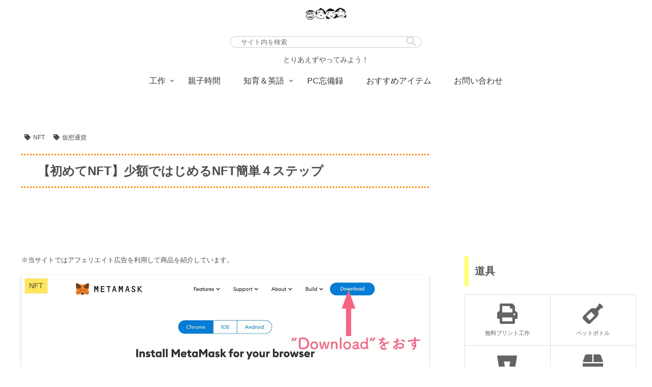

--- FILE ---
content_type: text/html; charset=utf-8
request_url: https://www.google.com/recaptcha/api2/anchor?ar=1&k=6LeV404aAAAAANYQu5L4ffd0pJzZP__TVAwu5u4T&co=aHR0cHM6Ly9hbmFwcG9rby5jb206NDQz&hl=en&v=PoyoqOPhxBO7pBk68S4YbpHZ&size=invisible&badge=inline&anchor-ms=20000&execute-ms=30000&cb=3ugxun4i60fz
body_size: 48698
content:
<!DOCTYPE HTML><html dir="ltr" lang="en"><head><meta http-equiv="Content-Type" content="text/html; charset=UTF-8">
<meta http-equiv="X-UA-Compatible" content="IE=edge">
<title>reCAPTCHA</title>
<style type="text/css">
/* cyrillic-ext */
@font-face {
  font-family: 'Roboto';
  font-style: normal;
  font-weight: 400;
  font-stretch: 100%;
  src: url(//fonts.gstatic.com/s/roboto/v48/KFO7CnqEu92Fr1ME7kSn66aGLdTylUAMa3GUBHMdazTgWw.woff2) format('woff2');
  unicode-range: U+0460-052F, U+1C80-1C8A, U+20B4, U+2DE0-2DFF, U+A640-A69F, U+FE2E-FE2F;
}
/* cyrillic */
@font-face {
  font-family: 'Roboto';
  font-style: normal;
  font-weight: 400;
  font-stretch: 100%;
  src: url(//fonts.gstatic.com/s/roboto/v48/KFO7CnqEu92Fr1ME7kSn66aGLdTylUAMa3iUBHMdazTgWw.woff2) format('woff2');
  unicode-range: U+0301, U+0400-045F, U+0490-0491, U+04B0-04B1, U+2116;
}
/* greek-ext */
@font-face {
  font-family: 'Roboto';
  font-style: normal;
  font-weight: 400;
  font-stretch: 100%;
  src: url(//fonts.gstatic.com/s/roboto/v48/KFO7CnqEu92Fr1ME7kSn66aGLdTylUAMa3CUBHMdazTgWw.woff2) format('woff2');
  unicode-range: U+1F00-1FFF;
}
/* greek */
@font-face {
  font-family: 'Roboto';
  font-style: normal;
  font-weight: 400;
  font-stretch: 100%;
  src: url(//fonts.gstatic.com/s/roboto/v48/KFO7CnqEu92Fr1ME7kSn66aGLdTylUAMa3-UBHMdazTgWw.woff2) format('woff2');
  unicode-range: U+0370-0377, U+037A-037F, U+0384-038A, U+038C, U+038E-03A1, U+03A3-03FF;
}
/* math */
@font-face {
  font-family: 'Roboto';
  font-style: normal;
  font-weight: 400;
  font-stretch: 100%;
  src: url(//fonts.gstatic.com/s/roboto/v48/KFO7CnqEu92Fr1ME7kSn66aGLdTylUAMawCUBHMdazTgWw.woff2) format('woff2');
  unicode-range: U+0302-0303, U+0305, U+0307-0308, U+0310, U+0312, U+0315, U+031A, U+0326-0327, U+032C, U+032F-0330, U+0332-0333, U+0338, U+033A, U+0346, U+034D, U+0391-03A1, U+03A3-03A9, U+03B1-03C9, U+03D1, U+03D5-03D6, U+03F0-03F1, U+03F4-03F5, U+2016-2017, U+2034-2038, U+203C, U+2040, U+2043, U+2047, U+2050, U+2057, U+205F, U+2070-2071, U+2074-208E, U+2090-209C, U+20D0-20DC, U+20E1, U+20E5-20EF, U+2100-2112, U+2114-2115, U+2117-2121, U+2123-214F, U+2190, U+2192, U+2194-21AE, U+21B0-21E5, U+21F1-21F2, U+21F4-2211, U+2213-2214, U+2216-22FF, U+2308-230B, U+2310, U+2319, U+231C-2321, U+2336-237A, U+237C, U+2395, U+239B-23B7, U+23D0, U+23DC-23E1, U+2474-2475, U+25AF, U+25B3, U+25B7, U+25BD, U+25C1, U+25CA, U+25CC, U+25FB, U+266D-266F, U+27C0-27FF, U+2900-2AFF, U+2B0E-2B11, U+2B30-2B4C, U+2BFE, U+3030, U+FF5B, U+FF5D, U+1D400-1D7FF, U+1EE00-1EEFF;
}
/* symbols */
@font-face {
  font-family: 'Roboto';
  font-style: normal;
  font-weight: 400;
  font-stretch: 100%;
  src: url(//fonts.gstatic.com/s/roboto/v48/KFO7CnqEu92Fr1ME7kSn66aGLdTylUAMaxKUBHMdazTgWw.woff2) format('woff2');
  unicode-range: U+0001-000C, U+000E-001F, U+007F-009F, U+20DD-20E0, U+20E2-20E4, U+2150-218F, U+2190, U+2192, U+2194-2199, U+21AF, U+21E6-21F0, U+21F3, U+2218-2219, U+2299, U+22C4-22C6, U+2300-243F, U+2440-244A, U+2460-24FF, U+25A0-27BF, U+2800-28FF, U+2921-2922, U+2981, U+29BF, U+29EB, U+2B00-2BFF, U+4DC0-4DFF, U+FFF9-FFFB, U+10140-1018E, U+10190-1019C, U+101A0, U+101D0-101FD, U+102E0-102FB, U+10E60-10E7E, U+1D2C0-1D2D3, U+1D2E0-1D37F, U+1F000-1F0FF, U+1F100-1F1AD, U+1F1E6-1F1FF, U+1F30D-1F30F, U+1F315, U+1F31C, U+1F31E, U+1F320-1F32C, U+1F336, U+1F378, U+1F37D, U+1F382, U+1F393-1F39F, U+1F3A7-1F3A8, U+1F3AC-1F3AF, U+1F3C2, U+1F3C4-1F3C6, U+1F3CA-1F3CE, U+1F3D4-1F3E0, U+1F3ED, U+1F3F1-1F3F3, U+1F3F5-1F3F7, U+1F408, U+1F415, U+1F41F, U+1F426, U+1F43F, U+1F441-1F442, U+1F444, U+1F446-1F449, U+1F44C-1F44E, U+1F453, U+1F46A, U+1F47D, U+1F4A3, U+1F4B0, U+1F4B3, U+1F4B9, U+1F4BB, U+1F4BF, U+1F4C8-1F4CB, U+1F4D6, U+1F4DA, U+1F4DF, U+1F4E3-1F4E6, U+1F4EA-1F4ED, U+1F4F7, U+1F4F9-1F4FB, U+1F4FD-1F4FE, U+1F503, U+1F507-1F50B, U+1F50D, U+1F512-1F513, U+1F53E-1F54A, U+1F54F-1F5FA, U+1F610, U+1F650-1F67F, U+1F687, U+1F68D, U+1F691, U+1F694, U+1F698, U+1F6AD, U+1F6B2, U+1F6B9-1F6BA, U+1F6BC, U+1F6C6-1F6CF, U+1F6D3-1F6D7, U+1F6E0-1F6EA, U+1F6F0-1F6F3, U+1F6F7-1F6FC, U+1F700-1F7FF, U+1F800-1F80B, U+1F810-1F847, U+1F850-1F859, U+1F860-1F887, U+1F890-1F8AD, U+1F8B0-1F8BB, U+1F8C0-1F8C1, U+1F900-1F90B, U+1F93B, U+1F946, U+1F984, U+1F996, U+1F9E9, U+1FA00-1FA6F, U+1FA70-1FA7C, U+1FA80-1FA89, U+1FA8F-1FAC6, U+1FACE-1FADC, U+1FADF-1FAE9, U+1FAF0-1FAF8, U+1FB00-1FBFF;
}
/* vietnamese */
@font-face {
  font-family: 'Roboto';
  font-style: normal;
  font-weight: 400;
  font-stretch: 100%;
  src: url(//fonts.gstatic.com/s/roboto/v48/KFO7CnqEu92Fr1ME7kSn66aGLdTylUAMa3OUBHMdazTgWw.woff2) format('woff2');
  unicode-range: U+0102-0103, U+0110-0111, U+0128-0129, U+0168-0169, U+01A0-01A1, U+01AF-01B0, U+0300-0301, U+0303-0304, U+0308-0309, U+0323, U+0329, U+1EA0-1EF9, U+20AB;
}
/* latin-ext */
@font-face {
  font-family: 'Roboto';
  font-style: normal;
  font-weight: 400;
  font-stretch: 100%;
  src: url(//fonts.gstatic.com/s/roboto/v48/KFO7CnqEu92Fr1ME7kSn66aGLdTylUAMa3KUBHMdazTgWw.woff2) format('woff2');
  unicode-range: U+0100-02BA, U+02BD-02C5, U+02C7-02CC, U+02CE-02D7, U+02DD-02FF, U+0304, U+0308, U+0329, U+1D00-1DBF, U+1E00-1E9F, U+1EF2-1EFF, U+2020, U+20A0-20AB, U+20AD-20C0, U+2113, U+2C60-2C7F, U+A720-A7FF;
}
/* latin */
@font-face {
  font-family: 'Roboto';
  font-style: normal;
  font-weight: 400;
  font-stretch: 100%;
  src: url(//fonts.gstatic.com/s/roboto/v48/KFO7CnqEu92Fr1ME7kSn66aGLdTylUAMa3yUBHMdazQ.woff2) format('woff2');
  unicode-range: U+0000-00FF, U+0131, U+0152-0153, U+02BB-02BC, U+02C6, U+02DA, U+02DC, U+0304, U+0308, U+0329, U+2000-206F, U+20AC, U+2122, U+2191, U+2193, U+2212, U+2215, U+FEFF, U+FFFD;
}
/* cyrillic-ext */
@font-face {
  font-family: 'Roboto';
  font-style: normal;
  font-weight: 500;
  font-stretch: 100%;
  src: url(//fonts.gstatic.com/s/roboto/v48/KFO7CnqEu92Fr1ME7kSn66aGLdTylUAMa3GUBHMdazTgWw.woff2) format('woff2');
  unicode-range: U+0460-052F, U+1C80-1C8A, U+20B4, U+2DE0-2DFF, U+A640-A69F, U+FE2E-FE2F;
}
/* cyrillic */
@font-face {
  font-family: 'Roboto';
  font-style: normal;
  font-weight: 500;
  font-stretch: 100%;
  src: url(//fonts.gstatic.com/s/roboto/v48/KFO7CnqEu92Fr1ME7kSn66aGLdTylUAMa3iUBHMdazTgWw.woff2) format('woff2');
  unicode-range: U+0301, U+0400-045F, U+0490-0491, U+04B0-04B1, U+2116;
}
/* greek-ext */
@font-face {
  font-family: 'Roboto';
  font-style: normal;
  font-weight: 500;
  font-stretch: 100%;
  src: url(//fonts.gstatic.com/s/roboto/v48/KFO7CnqEu92Fr1ME7kSn66aGLdTylUAMa3CUBHMdazTgWw.woff2) format('woff2');
  unicode-range: U+1F00-1FFF;
}
/* greek */
@font-face {
  font-family: 'Roboto';
  font-style: normal;
  font-weight: 500;
  font-stretch: 100%;
  src: url(//fonts.gstatic.com/s/roboto/v48/KFO7CnqEu92Fr1ME7kSn66aGLdTylUAMa3-UBHMdazTgWw.woff2) format('woff2');
  unicode-range: U+0370-0377, U+037A-037F, U+0384-038A, U+038C, U+038E-03A1, U+03A3-03FF;
}
/* math */
@font-face {
  font-family: 'Roboto';
  font-style: normal;
  font-weight: 500;
  font-stretch: 100%;
  src: url(//fonts.gstatic.com/s/roboto/v48/KFO7CnqEu92Fr1ME7kSn66aGLdTylUAMawCUBHMdazTgWw.woff2) format('woff2');
  unicode-range: U+0302-0303, U+0305, U+0307-0308, U+0310, U+0312, U+0315, U+031A, U+0326-0327, U+032C, U+032F-0330, U+0332-0333, U+0338, U+033A, U+0346, U+034D, U+0391-03A1, U+03A3-03A9, U+03B1-03C9, U+03D1, U+03D5-03D6, U+03F0-03F1, U+03F4-03F5, U+2016-2017, U+2034-2038, U+203C, U+2040, U+2043, U+2047, U+2050, U+2057, U+205F, U+2070-2071, U+2074-208E, U+2090-209C, U+20D0-20DC, U+20E1, U+20E5-20EF, U+2100-2112, U+2114-2115, U+2117-2121, U+2123-214F, U+2190, U+2192, U+2194-21AE, U+21B0-21E5, U+21F1-21F2, U+21F4-2211, U+2213-2214, U+2216-22FF, U+2308-230B, U+2310, U+2319, U+231C-2321, U+2336-237A, U+237C, U+2395, U+239B-23B7, U+23D0, U+23DC-23E1, U+2474-2475, U+25AF, U+25B3, U+25B7, U+25BD, U+25C1, U+25CA, U+25CC, U+25FB, U+266D-266F, U+27C0-27FF, U+2900-2AFF, U+2B0E-2B11, U+2B30-2B4C, U+2BFE, U+3030, U+FF5B, U+FF5D, U+1D400-1D7FF, U+1EE00-1EEFF;
}
/* symbols */
@font-face {
  font-family: 'Roboto';
  font-style: normal;
  font-weight: 500;
  font-stretch: 100%;
  src: url(//fonts.gstatic.com/s/roboto/v48/KFO7CnqEu92Fr1ME7kSn66aGLdTylUAMaxKUBHMdazTgWw.woff2) format('woff2');
  unicode-range: U+0001-000C, U+000E-001F, U+007F-009F, U+20DD-20E0, U+20E2-20E4, U+2150-218F, U+2190, U+2192, U+2194-2199, U+21AF, U+21E6-21F0, U+21F3, U+2218-2219, U+2299, U+22C4-22C6, U+2300-243F, U+2440-244A, U+2460-24FF, U+25A0-27BF, U+2800-28FF, U+2921-2922, U+2981, U+29BF, U+29EB, U+2B00-2BFF, U+4DC0-4DFF, U+FFF9-FFFB, U+10140-1018E, U+10190-1019C, U+101A0, U+101D0-101FD, U+102E0-102FB, U+10E60-10E7E, U+1D2C0-1D2D3, U+1D2E0-1D37F, U+1F000-1F0FF, U+1F100-1F1AD, U+1F1E6-1F1FF, U+1F30D-1F30F, U+1F315, U+1F31C, U+1F31E, U+1F320-1F32C, U+1F336, U+1F378, U+1F37D, U+1F382, U+1F393-1F39F, U+1F3A7-1F3A8, U+1F3AC-1F3AF, U+1F3C2, U+1F3C4-1F3C6, U+1F3CA-1F3CE, U+1F3D4-1F3E0, U+1F3ED, U+1F3F1-1F3F3, U+1F3F5-1F3F7, U+1F408, U+1F415, U+1F41F, U+1F426, U+1F43F, U+1F441-1F442, U+1F444, U+1F446-1F449, U+1F44C-1F44E, U+1F453, U+1F46A, U+1F47D, U+1F4A3, U+1F4B0, U+1F4B3, U+1F4B9, U+1F4BB, U+1F4BF, U+1F4C8-1F4CB, U+1F4D6, U+1F4DA, U+1F4DF, U+1F4E3-1F4E6, U+1F4EA-1F4ED, U+1F4F7, U+1F4F9-1F4FB, U+1F4FD-1F4FE, U+1F503, U+1F507-1F50B, U+1F50D, U+1F512-1F513, U+1F53E-1F54A, U+1F54F-1F5FA, U+1F610, U+1F650-1F67F, U+1F687, U+1F68D, U+1F691, U+1F694, U+1F698, U+1F6AD, U+1F6B2, U+1F6B9-1F6BA, U+1F6BC, U+1F6C6-1F6CF, U+1F6D3-1F6D7, U+1F6E0-1F6EA, U+1F6F0-1F6F3, U+1F6F7-1F6FC, U+1F700-1F7FF, U+1F800-1F80B, U+1F810-1F847, U+1F850-1F859, U+1F860-1F887, U+1F890-1F8AD, U+1F8B0-1F8BB, U+1F8C0-1F8C1, U+1F900-1F90B, U+1F93B, U+1F946, U+1F984, U+1F996, U+1F9E9, U+1FA00-1FA6F, U+1FA70-1FA7C, U+1FA80-1FA89, U+1FA8F-1FAC6, U+1FACE-1FADC, U+1FADF-1FAE9, U+1FAF0-1FAF8, U+1FB00-1FBFF;
}
/* vietnamese */
@font-face {
  font-family: 'Roboto';
  font-style: normal;
  font-weight: 500;
  font-stretch: 100%;
  src: url(//fonts.gstatic.com/s/roboto/v48/KFO7CnqEu92Fr1ME7kSn66aGLdTylUAMa3OUBHMdazTgWw.woff2) format('woff2');
  unicode-range: U+0102-0103, U+0110-0111, U+0128-0129, U+0168-0169, U+01A0-01A1, U+01AF-01B0, U+0300-0301, U+0303-0304, U+0308-0309, U+0323, U+0329, U+1EA0-1EF9, U+20AB;
}
/* latin-ext */
@font-face {
  font-family: 'Roboto';
  font-style: normal;
  font-weight: 500;
  font-stretch: 100%;
  src: url(//fonts.gstatic.com/s/roboto/v48/KFO7CnqEu92Fr1ME7kSn66aGLdTylUAMa3KUBHMdazTgWw.woff2) format('woff2');
  unicode-range: U+0100-02BA, U+02BD-02C5, U+02C7-02CC, U+02CE-02D7, U+02DD-02FF, U+0304, U+0308, U+0329, U+1D00-1DBF, U+1E00-1E9F, U+1EF2-1EFF, U+2020, U+20A0-20AB, U+20AD-20C0, U+2113, U+2C60-2C7F, U+A720-A7FF;
}
/* latin */
@font-face {
  font-family: 'Roboto';
  font-style: normal;
  font-weight: 500;
  font-stretch: 100%;
  src: url(//fonts.gstatic.com/s/roboto/v48/KFO7CnqEu92Fr1ME7kSn66aGLdTylUAMa3yUBHMdazQ.woff2) format('woff2');
  unicode-range: U+0000-00FF, U+0131, U+0152-0153, U+02BB-02BC, U+02C6, U+02DA, U+02DC, U+0304, U+0308, U+0329, U+2000-206F, U+20AC, U+2122, U+2191, U+2193, U+2212, U+2215, U+FEFF, U+FFFD;
}
/* cyrillic-ext */
@font-face {
  font-family: 'Roboto';
  font-style: normal;
  font-weight: 900;
  font-stretch: 100%;
  src: url(//fonts.gstatic.com/s/roboto/v48/KFO7CnqEu92Fr1ME7kSn66aGLdTylUAMa3GUBHMdazTgWw.woff2) format('woff2');
  unicode-range: U+0460-052F, U+1C80-1C8A, U+20B4, U+2DE0-2DFF, U+A640-A69F, U+FE2E-FE2F;
}
/* cyrillic */
@font-face {
  font-family: 'Roboto';
  font-style: normal;
  font-weight: 900;
  font-stretch: 100%;
  src: url(//fonts.gstatic.com/s/roboto/v48/KFO7CnqEu92Fr1ME7kSn66aGLdTylUAMa3iUBHMdazTgWw.woff2) format('woff2');
  unicode-range: U+0301, U+0400-045F, U+0490-0491, U+04B0-04B1, U+2116;
}
/* greek-ext */
@font-face {
  font-family: 'Roboto';
  font-style: normal;
  font-weight: 900;
  font-stretch: 100%;
  src: url(//fonts.gstatic.com/s/roboto/v48/KFO7CnqEu92Fr1ME7kSn66aGLdTylUAMa3CUBHMdazTgWw.woff2) format('woff2');
  unicode-range: U+1F00-1FFF;
}
/* greek */
@font-face {
  font-family: 'Roboto';
  font-style: normal;
  font-weight: 900;
  font-stretch: 100%;
  src: url(//fonts.gstatic.com/s/roboto/v48/KFO7CnqEu92Fr1ME7kSn66aGLdTylUAMa3-UBHMdazTgWw.woff2) format('woff2');
  unicode-range: U+0370-0377, U+037A-037F, U+0384-038A, U+038C, U+038E-03A1, U+03A3-03FF;
}
/* math */
@font-face {
  font-family: 'Roboto';
  font-style: normal;
  font-weight: 900;
  font-stretch: 100%;
  src: url(//fonts.gstatic.com/s/roboto/v48/KFO7CnqEu92Fr1ME7kSn66aGLdTylUAMawCUBHMdazTgWw.woff2) format('woff2');
  unicode-range: U+0302-0303, U+0305, U+0307-0308, U+0310, U+0312, U+0315, U+031A, U+0326-0327, U+032C, U+032F-0330, U+0332-0333, U+0338, U+033A, U+0346, U+034D, U+0391-03A1, U+03A3-03A9, U+03B1-03C9, U+03D1, U+03D5-03D6, U+03F0-03F1, U+03F4-03F5, U+2016-2017, U+2034-2038, U+203C, U+2040, U+2043, U+2047, U+2050, U+2057, U+205F, U+2070-2071, U+2074-208E, U+2090-209C, U+20D0-20DC, U+20E1, U+20E5-20EF, U+2100-2112, U+2114-2115, U+2117-2121, U+2123-214F, U+2190, U+2192, U+2194-21AE, U+21B0-21E5, U+21F1-21F2, U+21F4-2211, U+2213-2214, U+2216-22FF, U+2308-230B, U+2310, U+2319, U+231C-2321, U+2336-237A, U+237C, U+2395, U+239B-23B7, U+23D0, U+23DC-23E1, U+2474-2475, U+25AF, U+25B3, U+25B7, U+25BD, U+25C1, U+25CA, U+25CC, U+25FB, U+266D-266F, U+27C0-27FF, U+2900-2AFF, U+2B0E-2B11, U+2B30-2B4C, U+2BFE, U+3030, U+FF5B, U+FF5D, U+1D400-1D7FF, U+1EE00-1EEFF;
}
/* symbols */
@font-face {
  font-family: 'Roboto';
  font-style: normal;
  font-weight: 900;
  font-stretch: 100%;
  src: url(//fonts.gstatic.com/s/roboto/v48/KFO7CnqEu92Fr1ME7kSn66aGLdTylUAMaxKUBHMdazTgWw.woff2) format('woff2');
  unicode-range: U+0001-000C, U+000E-001F, U+007F-009F, U+20DD-20E0, U+20E2-20E4, U+2150-218F, U+2190, U+2192, U+2194-2199, U+21AF, U+21E6-21F0, U+21F3, U+2218-2219, U+2299, U+22C4-22C6, U+2300-243F, U+2440-244A, U+2460-24FF, U+25A0-27BF, U+2800-28FF, U+2921-2922, U+2981, U+29BF, U+29EB, U+2B00-2BFF, U+4DC0-4DFF, U+FFF9-FFFB, U+10140-1018E, U+10190-1019C, U+101A0, U+101D0-101FD, U+102E0-102FB, U+10E60-10E7E, U+1D2C0-1D2D3, U+1D2E0-1D37F, U+1F000-1F0FF, U+1F100-1F1AD, U+1F1E6-1F1FF, U+1F30D-1F30F, U+1F315, U+1F31C, U+1F31E, U+1F320-1F32C, U+1F336, U+1F378, U+1F37D, U+1F382, U+1F393-1F39F, U+1F3A7-1F3A8, U+1F3AC-1F3AF, U+1F3C2, U+1F3C4-1F3C6, U+1F3CA-1F3CE, U+1F3D4-1F3E0, U+1F3ED, U+1F3F1-1F3F3, U+1F3F5-1F3F7, U+1F408, U+1F415, U+1F41F, U+1F426, U+1F43F, U+1F441-1F442, U+1F444, U+1F446-1F449, U+1F44C-1F44E, U+1F453, U+1F46A, U+1F47D, U+1F4A3, U+1F4B0, U+1F4B3, U+1F4B9, U+1F4BB, U+1F4BF, U+1F4C8-1F4CB, U+1F4D6, U+1F4DA, U+1F4DF, U+1F4E3-1F4E6, U+1F4EA-1F4ED, U+1F4F7, U+1F4F9-1F4FB, U+1F4FD-1F4FE, U+1F503, U+1F507-1F50B, U+1F50D, U+1F512-1F513, U+1F53E-1F54A, U+1F54F-1F5FA, U+1F610, U+1F650-1F67F, U+1F687, U+1F68D, U+1F691, U+1F694, U+1F698, U+1F6AD, U+1F6B2, U+1F6B9-1F6BA, U+1F6BC, U+1F6C6-1F6CF, U+1F6D3-1F6D7, U+1F6E0-1F6EA, U+1F6F0-1F6F3, U+1F6F7-1F6FC, U+1F700-1F7FF, U+1F800-1F80B, U+1F810-1F847, U+1F850-1F859, U+1F860-1F887, U+1F890-1F8AD, U+1F8B0-1F8BB, U+1F8C0-1F8C1, U+1F900-1F90B, U+1F93B, U+1F946, U+1F984, U+1F996, U+1F9E9, U+1FA00-1FA6F, U+1FA70-1FA7C, U+1FA80-1FA89, U+1FA8F-1FAC6, U+1FACE-1FADC, U+1FADF-1FAE9, U+1FAF0-1FAF8, U+1FB00-1FBFF;
}
/* vietnamese */
@font-face {
  font-family: 'Roboto';
  font-style: normal;
  font-weight: 900;
  font-stretch: 100%;
  src: url(//fonts.gstatic.com/s/roboto/v48/KFO7CnqEu92Fr1ME7kSn66aGLdTylUAMa3OUBHMdazTgWw.woff2) format('woff2');
  unicode-range: U+0102-0103, U+0110-0111, U+0128-0129, U+0168-0169, U+01A0-01A1, U+01AF-01B0, U+0300-0301, U+0303-0304, U+0308-0309, U+0323, U+0329, U+1EA0-1EF9, U+20AB;
}
/* latin-ext */
@font-face {
  font-family: 'Roboto';
  font-style: normal;
  font-weight: 900;
  font-stretch: 100%;
  src: url(//fonts.gstatic.com/s/roboto/v48/KFO7CnqEu92Fr1ME7kSn66aGLdTylUAMa3KUBHMdazTgWw.woff2) format('woff2');
  unicode-range: U+0100-02BA, U+02BD-02C5, U+02C7-02CC, U+02CE-02D7, U+02DD-02FF, U+0304, U+0308, U+0329, U+1D00-1DBF, U+1E00-1E9F, U+1EF2-1EFF, U+2020, U+20A0-20AB, U+20AD-20C0, U+2113, U+2C60-2C7F, U+A720-A7FF;
}
/* latin */
@font-face {
  font-family: 'Roboto';
  font-style: normal;
  font-weight: 900;
  font-stretch: 100%;
  src: url(//fonts.gstatic.com/s/roboto/v48/KFO7CnqEu92Fr1ME7kSn66aGLdTylUAMa3yUBHMdazQ.woff2) format('woff2');
  unicode-range: U+0000-00FF, U+0131, U+0152-0153, U+02BB-02BC, U+02C6, U+02DA, U+02DC, U+0304, U+0308, U+0329, U+2000-206F, U+20AC, U+2122, U+2191, U+2193, U+2212, U+2215, U+FEFF, U+FFFD;
}

</style>
<link rel="stylesheet" type="text/css" href="https://www.gstatic.com/recaptcha/releases/PoyoqOPhxBO7pBk68S4YbpHZ/styles__ltr.css">
<script nonce="yoc1iLnBpwNE1KAdXdAQoQ" type="text/javascript">window['__recaptcha_api'] = 'https://www.google.com/recaptcha/api2/';</script>
<script type="text/javascript" src="https://www.gstatic.com/recaptcha/releases/PoyoqOPhxBO7pBk68S4YbpHZ/recaptcha__en.js" nonce="yoc1iLnBpwNE1KAdXdAQoQ">
      
    </script></head>
<body><div id="rc-anchor-alert" class="rc-anchor-alert"></div>
<input type="hidden" id="recaptcha-token" value="[base64]">
<script type="text/javascript" nonce="yoc1iLnBpwNE1KAdXdAQoQ">
      recaptcha.anchor.Main.init("[\x22ainput\x22,[\x22bgdata\x22,\x22\x22,\[base64]/[base64]/[base64]/ZyhXLGgpOnEoW04sMjEsbF0sVywwKSxoKSxmYWxzZSxmYWxzZSl9Y2F0Y2goayl7RygzNTgsVyk/[base64]/[base64]/[base64]/[base64]/[base64]/[base64]/[base64]/bmV3IEJbT10oRFswXSk6dz09Mj9uZXcgQltPXShEWzBdLERbMV0pOnc9PTM/bmV3IEJbT10oRFswXSxEWzFdLERbMl0pOnc9PTQ/[base64]/[base64]/[base64]/[base64]/[base64]\\u003d\x22,\[base64]\x22,\x22woTDl0N7cMOdwowtw4FaD8OPQsKxwqjDl8KGZmHCtx/CtUDDlcOrF8K0wpEkADrCoibCiMOLwpbCkcK1w7jCvlTClMOSwo3DssO3wrbCu8OBD8KXcEUfKDPCicOdw5vDvTpkRBxlCMOcLRUBwq/DlxjDisOCwojDlcOnw6LDriLDox8Aw4XCpQbDh2czw7TCnMKiU8KJw5LDs8OCw58ewrVyw4/Cm3wKw5dSw4RBZcKBwrHDq8O8OMKKwpDCkxnCmMKjwovCiMKAZGrCo8O/w4cEw5Z4w7E5w5Ylw77DsVnCpsKEw5zDj8KYw7rDgcONw6BDwrnDhC/[base64]/Ds8Ohw4zChlDCh18Mwp/[base64]/w6zCol7CkC3Cp8OQw7rCo8OpTQTDkyLCijJswqM/w6xdOjolwrDDq8KjNm94WcONw7R/O1c4wpR3DynCu359RMOTwrMFwqVVFsOIaMK9Wictw5jCpBZJBSsBQsOyw503b8Kfw7DCgkEpwpDCnMOvw51+w4p/wp/CrsK6woXCnsO9BnLDtcKlwotawrNUwpJhwqEGccKJZcOUw4wJw4EvKB3Cjl7CosK/RsOdbQ8Iwr4sfsKPcSvCujwpRsO5KcKaRcKRb8OIw5LDqsOLw6HCtMK6LMO1Y8OUw4PCmmAiwrjDkR3Dt8K7cnHCnFo6NsOgVMO2wpnCuSUuTMKwJcO+wppRRMO1fAAjZTLClwgywojDvcKuw5tYwpoRAGB/[base64]/wpHCjMOmEMOaYMOGwonCgn8Iw59xw4bDs8KdNsOfPU/[base64]/[base64]/DvmLCtMOGw43DkgfCoiLDisKgZj3DokrDrUXDixzDv0XDrsKowpwHZMKRcH3DtF91GTHCr8Oew4hAwpQyY8Kywq0lwpvDrMOSw5ZywrDDrMKbwrfCrlfDkw41wqvDri/Cry8iTlZPIXcZwr18QcOmwpVzw79PwrzCqw/DpVtRHm1Ow7DCiMKRDzUhwqLDlcKOw4zDocOmEDDCr8KjUxDCuDDDmQXDvMOswrHCrjRFwrE6SRRXBsKqDGjDjgQhX2/DocKBwozDisKfWDjDlsKFw5UqOsKDw7vDusO9w6/ClMK5acO0wp1/w4UowpbCmsKAwr/[base64]/wrBTU3bCkcKJwp7DpGXDj0nDq3B9w5nCrMKGPcOsYcKORxLDksKAaMOhwrPCvD/CgwlowpfCnMKxw6HCtEPDiSPDmMO2KMKwMGR9GsKgw6DDpMKYwrYXw4jDjcOtUMO/w5xWw4YGeynDo8K7w7YUdRVBwrdwFEXClw7CqiPCmj9pw5Y4eMKUwonDij9ZwqdHF3DDgzXCscKZMXdLw6A9QsKHwpMUccK7w7Y+Mn/[base64]/CrA7CqQVLc8ORc8OLwoktKRUyPMKUwqvCkRQ/X8KVw4dGHsK7FcOawowVwpEIwoYlw7/DjWTCpsO7ZsKqNMOQPSDDqMKBw6dXRkbCgG9ow6NOw4/DsFMAw64lb3JFYW3CuC0zJ8KVLsKyw4JsUMO5w5HCncOAwo52eVXCvcK8w4zCjsK/Y8O4WD1sFDAQw65dwqQ2w7ljw6/CqT3CnMOMw4MswqQnC8OXECvCiBtqwpvCg8O6wp/Cry/[base64]/Cv0JGwqIyw6vDj8KZNgjCnWPDnsKJZsKdaMOOw4QXWsOaCcKxamvDhhRbI8OmwoHCkwo0w4PDpcKQVMKuVMKOMX1bw69ew4hfw6M5KAk/W1HDoAjCjsOkUR0Lw7fDrMO3wpTDhE1xwpE9w5TDnjTDm2E9wofDv8KeKsO/F8K6w5FbCcK2wrYiwr3CosO3SRsBJMOCLsK/w5bDuX0+w5MwwrTCqF/CnFJqdMK2w744wpoiKnDDgcOIVmrDu1JSS8KfMC7DvGHCk0HChANmOMOfdMKNw7HCpcKfw4PDpcKGfsKpw5fCik3Dj2/DpRFbwoU6wpNBwporAcKWw6nCjcOWWsKvw7jCnAzDssO1acKBwrrCisOLw7LCvMKCw7pswpgiw49aXXfDgS7DtikQUcKrD8K1acKlwrrDkhxJwq1RSiTDkhw/w7hDFirDgcOawqLDu8K+w4/Dm1JgwrrCucKLLsKTw7R8w7dsLMKbwoYsH8KLwo3CulHCg8KbwozCr1A1Y8KawpZxYgbDjsK2UWfDgMKKRGtAfz3DjW7Cs0hIw58EasOZSsOAw6LCp8O0JhbDmMOhwoHCm8Knw7dRwqJoM8KTw4nCgsKjw4nChVPCocKYeBptfC7Dh8OnwoV/[base64]/eMKqw7YOZBwgEVpQTsOif1zCjMKUNsKow6/CqcOPC8OmwqV9wq7Co8Oaw646woZ2YMOpNHFzw6NBU8Oaw65mwqoqwp7CncKswpbCog7CtcKEacOANzNZd0ZVbsKRQsOFw7oAw5TDhcKywr3DpsKTwonDhihPcisUIgd+QBJlw5rCr8KHIsOAUGLDp2vDk8OqwqLDsR/DmcKLwoAqFyHDrVJ0wo9UMcOjwrsGwrBHEk3Ds8OoE8OywqMRaDQew5PCu8OGADbCsMORw5PDp3bDisKUCGEXwplUw6k2dsOtwpZXEFfCgBZmw7EHbsOSQFnCnBbCgTHCrHhKDcKfNcOdccOIecOqb8Ojw6U1C01MADrCocOQZgnDv8KHw6rDhxPChsO9w6J+QFzDq2/CunF1woE/ScKNQsO6wpxjUFVCbcONwqVnB8K+bxXDkibDuTkDDDAeRcK0wrtbIMKYwpNywp5Jw5XCqXN3wqx3ehzDlMOzWsOeAQzDlQhKC2bDiH7CpMOtX8OMOT4hY07DlsOCwqDDhCfCvBg/[base64]/Dn8KDwpLCjWjDsUFYw4rCocK8CsKYwqfCosOaw4t/wpNQNcOcUcKAJsO4wobCn8Kvw6TDmEjCvivCqMO1VsKZw53CgsKBXMOMw7srZhLDhAzCgEFMwrfCtDthwozDtsOvDsOUdcOvCTjCiUTCkMOjMsO/wpZqw4jCi8KuwozCrztpHcKIKHrCmn7DjkXDmWLDmlJ6w7Q/EcOuw5TDn8Krw7lRamjDpHZ8GgXDksO4RMOBSB9Gwo4RYMOkdcOLwp/CkMOqESjDj8K4woHDkCR6w6DCmMOAEsKeYcOMBCfCrcOwbsOFSAoBwroPwrvCiMOwFcOBPcOYwqTCoD/DmF4Fw7nDlAPDtCBswpfCphEFw7dUR3oww7kbw61yAEHDqzLCucK6w5zCvWvCssKHFMOoA1Q1EcKLYMOvwpLDr3DCp8OyOsKMEWLCjcKwwozDrsKsFwjCjMO/S8KuwrxEw7TDjsONwp3CksOBTCvDnGDCk8Ktw4IcwofCqMKpZDIPBnhJwqrCgFNBMXHCsFpswrfDsMK/w6g8L8O4w6ljwr9lwrQZVS7CrMK1wp5zccOPwqc8RMOYwpJLwozChgg6IcKIwoXCkcOVw4J2wrXDohTDvikCLzI2R23DhMKEw5FlcnoEwrDDvsKhw6nCrEPCtsO7QkdhwqzDuk8RHsKKwp/DkMOpUsOIJ8OtwojDv1F1OVXDp0XCsMOfwqnCilDDlsOACAPCvsK4wog6V3/CvGnDiT/CpxjCrTB3w7bDj29KTQ8YTcKpaRsYeR/[base64]/HmNxRMKuwpTCjcOnw5x1dlrCncKLfD9Pw6svPVzDnVrDlcKVBMKVWMO3ZMKWw6zClSzDlUvCuMKow4N2w5BmHMKYwqLDrCPDs1XCqVnDhxLDggjCkRnDg2cLAWnDhRZYcBhbbMKNbCTChsOkwpvDnMOBwoVsw7hvw5LDsW/[base64]/CugPCgFHDo0M4wp/DjB5bwpHDqBlacsOXXR9zLsK5QcOTJgDDksKHM8OHwpTDjcOANTtlwpF9YDlxw7Jbw4vChcOuw5zDiTLDjsKww7RaY8OtTmPCqMOOfmVZwpjCnlTChsK6L8OHdENtERXDk8Orw67DuWDCniTDt8Kbw6s4OMOCw6HCoT/[base64]/T8OlS8Olw6zDoMK8w6jDoEZEwoUoLwBuWSdBN8Kue8OaCsOIScKIXC4fw6UYwrHClcOYBMKnQcKUwpZIQcOgwpMPw73DiMO8woZcw4s5wojDpUYmXy/ClMOxV8K2w6bDjsKzHcOlXcOxDh3Cs8Kdw57CpixRwonDh8K9CcOEw790JMOVw5PCpA5xEXkZwooTTEzDm3gmw5rCsMK6w5oFwoDDlcOCwr3Cq8KBVkjCpG/ChC/[base64]/w4TDiTE/[base64]/Dr3AecnbCoDhkw5xNwojCpcOWWsOwwoLCp8OxwonCsFJxMcK2akLChSE7w5DCpMKCUHZYVcKlwoZgw50OVXLDmcKdf8O+FUzCux/DjcKxw4AULnsdDXZww6UDwr1cw4/CnsK2wpzClTPCiS1rfMKew74sGRjCn8Oiw5URECQYwpwGU8O+aBDCtlkXw7nDjlDCnVMzJzIrBGHDsxEUw47CqsOlEAJ4J8KdwqZXR8K4w7LDtRA7CEw5UcODMMK7wpbDgcOBwrMMw7PDiQ/[base64]/AcKSw6ggSsO2wqDDt8KgXVsgw7RcUcOkwoJLw7VSwqrDtzzCoGvCvcKZw6TCrMKxwrjCvCPCmsK7w7/CkcODScO2BFhGCBFxEnTCl2kJw6bDvCHCgMO/JzwBTsOQSU7Dp0TCn3/DosKGFMKfVkXDpMK9fWHCsMO/PcO5U2vCkVvDnC7DpjFcUsK+w7Z8w4zCi8OqwpnCinrDtn9kNl9ICF8HYcK1DkNMw6HDtcOILws8WcOTcy8bwonDisObw6Zywo7DvCHDhWbCgcOUBV3Dlgl6MER7H3oJw5oiw67CplDCp8OLwonDvGI2wo3CvwUrw6/Cjg0PMAzDsk7Dm8Kjwr8Cw53CtMO5w5XDi8K5w45FagQQfcKPNF0Mw53DgcORccOLecOLIMOrwrDCvHV7fsO7c8Krw7ZEwp/Drm3DsDbCpMKww6fCoWxQCMKgEEBoBgzCksOQwpgJw5PDisKQDlLDry8sP8OKw55yw6o9woo1wozDo8K6a1PDqcO5wqvDrWjCssKZGsOKwohvwqXDrkvCi8OIM8OAFAhlNsKPw5TDnk5uHMKhacOWw7phQ8OoeR4/NcKtBcODw4fDjSFnMEsIw6jDh8K+MnHCrMKXw5/DlRnCv0rDvgTCqgwJwofCsMOLw6DDozYNPGxTwrBTZcKOwqMxwrPDpAPDgQzDrXNiVT/CncKew4vDv8OkTyDDhXTCpVDDjxXCucKBaMKZDMOSwqhCOsKtw5dYUcOuwq8vR8OCw6BNeVtVcnrCtsOdDz7CqSHDpUrDgB7DmGROMsOOSiEKwofDjcO+w5ZtwqtfScKgTDDDtxDCrcKrw7h1Ql3Dl8OZwo8/cMO/wrTDqcK8S8OIwoPCgkwdwofDlANXcsO2wq/CtcO/E8K2KsO4w6YOJsKDw7N7XsOZwqDDhxHCgMKOb3rCr8K2GsOQE8ODw6jDkMOiQAHDv8OOwrDCqMOecsKTw6/DicOBw497wrwDCRk0w7Vabnk4RAfDqknDm8KyN8OAeMKIw6sbWcOFS8KXw6wwwo/CqsK/w4/DgwTDg8OMdsKEPyl2bULDt8OwRMOiw5vDu8KIwo5Ow5zDsT4AJn3Dhgo+HQcGZ1NCw7sDE8KmwrV0LhPCvRjDlcOHw4xlwr1wPsKKNVPDjlgHWMKLVBh1w6/Cr8O/ScKVaHpbwqpECHDCq8OsYwHChztNwqvDu8Kgw6ogwoLDtMKYVsOxcV/DqTTDi8Ohw53CiE4awq/DrcOUwrXDpDYDwpB8w6UFBMKjI8KEw5jDu09pw4UswqvDhQIpwqDDucKZRmrDj8OyOMOnJzgWPXvCnTJ4wpLCpcOnEMO5wqjCj8OeLi4dw5FhwrAYNMOVOMK3AhYCPcKbemItwo9WKMK5w6DCvXIFZsKVZMOOC8K3w7wBw5sjwojDhcKtw5/CnzMpZlrCt8Ozw6MRw6ciNgrDlxDDhcOdVx7Dh8K0w4zCpsK4w63CskwrWDQtw6VUw6/DkMKjw5JWDsOAw5/CnRhpwpnDiELDthXCjsKHw7FxwpM7TXttwrRHO8KKw5gKR3zDvkjCrTdgw4txw5RVUBDCpEPCpsKww4NgKcOFw6zCo8OFe3shw4tKMxYkw6wEH8K1w712wqJZwrwzCsKwKsKpwqVAczkNJHHCtTBMDWrDqsKwIMKlM8OnUMKfCUwww4IBXCbDhW7CocO/wqnDlMOkwplQGnfDo8O+NHjDiQoCEVlWHsKtKMKOYsKbw4vCtjXCg8O2woDDtEg/SgEPw63CrMKhIMKuO8Klw5I0w5vCl8K1UMOmw6JjwqPCnzY+OHlfw6fCsw8yDcKowrspwqPDgsO9WR5cI8KmMivCphvDhMOtFMK0MRfCu8KNwoPDiRrDrMKORB5gw5t6WD/[base64]/Cv8OmwrjDh8KqfMKPfMKUDU8Sw5Vlw7QjLMKSw4vDn0TCvz4CIMONAsKHwqDDq8KlwqrCkMK/wr/CqMKsXMOyEDgxEcKSJEbDmcOow4hTV3Q+UXPDvsK3wprDuB1zwqtww6QyPUfCscOUwo/[base64]/DihbCkHLDnsORwo/DgDTDnHHCgcOHBlNRw6bDiMKzw5rDtMOpJsKnwrMfdi/DuhUUwobCsg0iWcOMVsOgTl7CoMORYsKgYcKrw58fworCt1jDscK9CMKQPsOWwogkPsOVw6lTwoPDmcOLUGpiU8Kmw5UncMKtcVrDi8OWwpp2YcO2w6nCgzrCqCs2wqd6w7RcfcOZL8KoAQPChlVYWcO/[base64]/Dp3t9dzPCqhYUw65zwrESwqvCtC/[base64]/[base64]/DgcOGwoTDmkLCrWrCg8KRwrxHw4rCnsKcU8O4wolWV8OBw5DCvRk0LsKDwrgww5c4wobDscKPwpt/[base64]/CksOdAX5eRy57BMKDwqTDgks8wqsPMFnDhsK1OcOYLsOiAlpLwrXDhD9BwrLCiDjCtMODw5sMT8O/[base64]/CqsKWw74Fw7DCkzjDk1vCh1bCrHfClcKGScK/D8KREMO9J8OvOmgZw6ENwop9TcOsC8OoKhoXwrzDssKUwo3DhjVPwr0Nw4zCusKpwocFS8OowprCmzvCimXDmMKZw4NWYcOZwosyw6/DrcK6wpHClQDCvGw9F8KDwpJRW8ObDMK/V2gxfHggw4XDp8O1Ek8MbMK8wr4hwohjw5Q8aG1DZgxTP8K0McKUwrzCicKIw4zCrXnCo8KEA8KnB8OiPcKHw5PCmsKLwqPDom3Csgp9Zkl2awzDkcO9X8KgH8KnJMOjwpR4CnFaS2nCmArCkldRw5/DuFVIQcKiw7vDosKXwpplw7towp/Dr8KUwp/CrcOoKsK1w7vCisOJw7QncTHCjMKGwqPCvcOQBF/[base64]/DuDLCmMOVTGc2wqMZTVTCjHQzB8O4I8ONwqnCvTzDpcOvwqfChcOjIcO+QDfDgTBbwq3Cn0TDl8OswpwPwo/DvsOgJQTDnEkWw4jDgX19ZgzCscOUwr1Zwp7DkhpFf8KpwqBEw6jDnsO9w7TCqHcuw4jDsMK1w6Z6w6daJMOkw5nCkcKIBMOSPMK0wqjCjsK4w5N9wofCo8KDw44vY8KUQMKiI8OPwq/[base64]/wrbCvUjCpS8kH8O8wpkcNMOHwq8Gw4HCmMOSFBJbwqzCgxHCgjLDqHvCjgsGZMO/FsOJwp8Kw4fDgBBZw67ChMKTw57ClgnCghcfMifDhcOLwrw2YFpeNcOaw7/DuGTClzlfZVrDq8K4w4DCosOpbsOqw6nCqRklw718WH50fWXDj8O0QMK/w6FGw7HChwnDhXjDrkhQIMK3R2sRUV1/CsKsKsOkw4nCuyTChcKTw51AwpTDlwfDkMORQcOyAsOUClppWF0vw5ofbXrCpsKRU3sBw5XDoVpwWcO/VRbDiVbDhEsuOMOPHDbDgMOiw4XCmFE/wrzDgixUA8OWencCA3nCsMKGwpByUQrDkcOowpLCk8KKw7grwrfCuMOGw47DkCDCsMKXw7DCmjzCjMOxwrbCocONHVzDt8K5F8OFwqwTR8K0J8OLOcKmBGw6wp48TcOpOH7Do2/DqTnCqcK2ZTXCrH/[base64]/w4/CrjpUeBNnw77CmMO1EMKpXQfCjBFEwqpWfG/[base64]/CnMOjHgvDuTTCgcOcwqbCkXB/[base64]/[base64]/w6HCoSzCm1zDiAUvwp/DssKYw6ZyfTjDlR3CisOBw4cdw7XDvcKYwo7Cnl/CkMOpwqfDscOvw6JLETTClSzDvgQ9TWDDvnh5w4s4w47DmXfDjHzDrsK7wqzCjH8zwrbCk8Otw4gRZsKuwqtSDBPDhWszUsK2w4YLw6bCj8O4wqXDqsOLISbDmcK2wqDCpg3DoMKYBMKAw6DCtsKBwoHCpTI/PMKjfl4pw5N8wo4rwr8+w4cdw73DlmgmM8OUwpR0w6ABI0MdwrHDhUjDuMKtwr3DpBzDtcOXwrjDucOOT1p1FHJMLHsJGsOJw7PDucOuwq9icwcrJ8Ofw4UsQF7DiG9oWl/DkiFbEWwOwojCvMKcS2krw6Nsw6ckwp3CjlvDrcK9KHnDhMOgw4VvwpFGwp4iw6/Coj1FJ8KuQsKLwr5Ww7sCAsKfbTMzG1fCvwLDiMOqwpPDi30Cw5DClC3Du8KxVUPCr8OVd8Obw4sKXl7CiTxScw3DgsOVbcO+woAkwrJvLDVxw7zCs8KENMOZwoRZwqvCocK6U8K/CCIxwpwpb8KWw7LCsRHCqMOCMcOGS2LDnVJYEcOgwpsow7zDn8OLC1UYJWBDwoN2wrJzFsKzw4BDwozDi11AwqLCrVN4wqnCsQhGa8ODw7vDicKPw5fDoGR9XUzCocOoADVvUMKSDwbCk1/[base64]/DlcKowrXCoiAWKTICWBZgwqQOw4zDhXxowovDpUvCgGDDj8O8LsOpPMKNwqZ4QyPDvsKvK3bDm8O5w4DDmRzDngJKwqLCrnQAwrbCvUfDjMOuw6AbwpjDm8OYw6B8wrE2wrh9w68/[base64]/DljrCksKAw6rDsXEvwpBYw4UkwroZS8KtZ8OgGy/DqsK+w7RGJ29bIMOhOz49b8OJwppcV8O+f8OAcMK2aQXDi2BoOsOLw6hJw57DtcK0wrPCh8K9ZAkRwoIbF8Ouwr3DicKxLsKhDsKVw6d+w4dIwqPDoVrCocKtMmMaVkTDqX/[base64]/Cr8KYfMOEThhXCsOPMk3DsBASw5zCvgvDkFDDqwHDvCvCrXgcwr3Cv0jDtsKmZg0ROMOIwpBvw7V+w5nDhj1mw4Y+KcKcVxTCrMKNOcOZG2fCtx3DjicmIRkjA8KbNMOqwpI8w7xBXcOPw4fDiSknFlPCucKcwr5dPsOqOHrDuMO9w4bCkMKqwpNPwoNhZ1NYTHPCjx/CokzDpVvCrMKTRMOTVsOcCF/[base64]/CkxYUwpcOw4Q1ScOTwq7DrH5If0VbK8K/IsO/wqwzHMOnBCzDjMKMPsOoEMOMwoc1TcO9eMKdw69hcDHCgg3DnhtDw6tsXlXDvsOkesKfwp48Z8KfTMKILHPCn8O0Z8Kpw5fChMKlCWFLwopXwq3CrXZEwrTDpR9Qwp/CmsK1DWZNOD0ARMOyEWbCqjtkX05UMhLDqAbClcOBHmkAw6BkB8OMLcKwYsOowpFKwqTDiEZHHAfCuz13eBdsw7p7Qy7ClMOrEEXCkEVJwpUTCClLw6PDvMOKw6bCvMObw5R0w7DCrxtlwrXDucO/w4rCrsO3GipjC8KzTDHCoMOOaMOTb3TCk2o/wrzCp8KPw4zClMKpw45RIcOIHALCucOqw60vwrbDsSnDm8OSRcOcIsODAcKxUVl1wohJA8OcEG7DksOwUzzCqEDDmg8/ScO4w5YPwpFxwrxVwpNMwrVzwphwFldiwqZzw6keHn7Cq8KmL8K2ZMKAJcKgZsOkTkPDkCs6w6JufgLCkcO/[base64]/CgADDtQAxPcOocQPDucOYwp/CosKlwrPCv3hDYcK4wo50QE/[base64]/DnsOlw44vUn7DpS7CicO8WXjDrxtYY8KvAEnDgcO2UcO9W8ObwrlDe8ORw5/CqMKUwr3DkSoRdQ/DvAMIw75rwoUATsK8wqXDt8Kow7ljw6/Cuj4ww6nCgsK9wrzDr2AWwoFBwrJ7IMKIw7XCkiHCj2TCpcOPBcKUw5vDtcKuAMOiw6nCo8KmwoIww51LU0HDscK6OB5cwrbDicOHwqfDosKPwr13wqzCgsO9wpIWwrjClMOjwpPDoMOIfBhYeivDpMOhBcKKRXPCtCMxKF/ClARrw7jCvSzCj8O7wpslwrooIkh/dcKAw5AsB1l/[base64]/[base64]/dcO4w7LDokTCiGkNw60Aw5Y+VcKTd0AAw5zDjsOKDCVww6gcw73DqDJBw6PCuDAzWDTCmDo0Z8Kxw7zDuk92CcOHQV0kC8K5OwsWw5rCjsK/[base64]/Cqm/CocOlwrYARsKJe8O2PMKdwrzCtsOZUzRJw6gqwrMYw4TCnwnCl8KdFMK+w73CjiZYwrRzwoYwwrFYwpjCuXnDsSjCl019w5rDucOVw5rDn33CqsObw5/CulnCmzLDoALDhMO1AG3DgBnCucO2wonCqMKSCMKHfcO9JsO9F8Odw5rCp8Opw5bCpEA/cyM5EjN8XsK/W8OGwqvDosKowoJBwq7CrmonGcONaRJaDcO9fHAUw6YDwqcOIsKyRcKoKMOGSsKYKcKGw5tUYFPDm8Kzw4FlO8O2wotFw6zDjiPCtsOPwpHCscKJwojDrcOXw5Quw4t+S8O4wrZdVizCusOkKsKCw74twrzDtwbCvcKFw5DCpX/DsMORMyRjwp/CgQojG2J2OgBiSB5iwo3DuWt9C8OZYsOpVjURaMOHw57Di2MXfWDCvFp3eWByEmHDoiXDjTbCsxfCnsKNBcOKEMKuNMKlIcOcEmYOGRhhdMKeNn87wq3CvsK2ecOBw74pwqkqw57DgMOywoU2wo7Dk1/CnMOqDMKiwplmJS0IOj3CiTUDMybDpATDqjgnw5gKw53CsGcLbsKwTcKvV8K/[base64]/DpsKYwpZRSBbCm8OYUcKbwqjCulnCrQAiwr0Hw78Zw4FZeEbClkdXwqvCo8KxNsKaC2DCgcKlwqY0w7DDqQZuwplDERPCknLCmGNCwoIiwrN5wppabX/DicKbw6MkSEhiVXFAY1lzNsOLficxw5xXwqjCtMOzwp56QG5ew6goIy5Gw4/DpcOse1XCgU0kIsKaTXxUf8OAw7LDpcOawqUONMOYKX5iH8OZY8OrwpUUaMKpcWXCi8KjwrLDocOgGcOTFB3DjcKbwqTChBXDs8OdwqF3w4NTwpjDlMKpw68vHglQasKxw5gGw6/Cqg98wrU2XsKlw49dwrJyJsOCR8ODw5TDpsKZM8KuwpQ3wqHDiMKdOUosH8Oocy7CicOhw5o4w65Uw4oGwp7DisKkJsOSw43DpMK3wpEjRVzDo8K7wp3CpcOPEgp8w47DsMOiDGHCj8K6wqTDo8OdwrDCisKrwp1PwpjCh8KCOsOZPsOeRy/DtXfDlcK+UDHCisOtwrvDrcOxJUYTKCcPw7ZFwpkRw4xVwqNsClbDlG3DniXDgz0jSMO1HSc/wocPwrbDuwnChMKvwoZnVcKpbyXDsBnCg8KocFzCnnjCthsyGsOdWXsDR3XCi8KHw4ktw7ACT8O0woDCvW/[base64]/DlCFXw6jDox80wpJRZMOOBcOxwrfDpsOKejnCvMKmLWQywq/Du8OxDy0dw4lZWcOUwpPCrsK0wpsGwopIw6/[base64]/DvMKmc8K5wo3DgcKTXsOGw74hw4zDisKUw6ZYDiTCrMOgw49UVsOZJ0bDi8OSJD3ChCYGZsOyKUTDtiEXHsOhTcOlb8K0QGw+fB0Zw7zDinkMwpAwM8Opw5LDjsOKw7RFwq5DwqzCkcO4DsOuw6p6bCTDgcO/M8OYwo0Lw6Eaw4jCssOXwocOwp/DtMKdw6Z2w7HDjMKZwqvCoMKcw51MKmDDtMOFOcOEwrzDpHBzwq/[base64]/w60cw67Cjy8bR8KcIjRnZE3Cn8KzMTwgwp7CksKlOcOOw7zCiToXXMKlYcKCw6LCjXAQXF7CohZ0TsKoOcKhw6VoBRDCvMOjFTpZURtxSTxDCsOsPG3DrwjDullxw4nDvV5Jw69cwo7Cm2PDkgl9LmXDp8OrVWDDl1Qmw4PDn2LCnMOTS8KfFjt/w5bDvkjCu0N8wrjCvcOYBsOwV8O+wrbDjMKuJU9ka1vCl8O1RD3CscKPP8K8ecKsSz3CrFZQwrbDvgzDgH/DvAs0wp/DocKiwonDvkpeYMOMw5IgcBpewqsKw4cuIMK1w5gpw51VHltMw40baMKewoXDmsOBw7BxI8Oqw7bCkcOYwpocTCDCh8KuFsKQaC/[base64]/Dh8KOQWTDscKvw4R7NUdCEMOTHcOJHApvKljDhlvCqiQVw53Dv8KPwrFfSgDCnE9lFcKTw5zCojPCoXPCn8KGa8KOwrcUG8K0G2IIw7txJMKedTBnwr3DtEcMf3tUw5rCvXx/w5tmw6UwSU0VSsKKw5NYw6lqfsK8w54GFsKTDcKzKwzDscOcY1FTw6bCh8OGfQEaAz3DtMOsw7xYCzZkw6IRwrTDmcKXdcO/w4Yuw4vDlWrDsMKpwp7Dr8O4WsOHfsKjw4LDgcKrFsK7a8KuwobDqRbDnU3Cq2REFSzDh8Ofwo7DnijCqcOMwqxGwq/CuXwcw7zDmFkiOsKRf2PDkW7CjybDshbCjcKgw6sOecKue8OIMsKwecOrwqbCj8KZw7gYw5c/w6ZMTX3DqkfDtMKrYcO5w6kKw57Dp3DDgcOkE3crFMOGM8K+C1TCq8KYbzsPLMO8wrFUD0vDhApQwpsmKMKrFDB0wpzDgXXDmMOewqRmCsO1wo7CvGoCw695fMOdBj3CsF/DnF8DTSzDpMOQw5vDtAAZeUcpP8KFwpAzwrsGw5/CtGo5DVzCkAXDiMKzGHHDusOJw6Uyw54rwpkrwoxDXsK5NGBbbsOEwofCqHYyw6TDrMKswp1qcMKxCMOLw4IpwoHCrgjCg8KCwpnCg8OSwrtmw5vDpcKRawN2w7PCssKew5RoUcOVagocw4QFMmvDlsO/[base64]/X2AkwozCokjDtsOmI8O7bMOeXcKXwqzCicK8fsKswqDCtMOBO8Opw7jDvsOYO2XDvzjDhn7DiQhgQAsUwqjDlCzCusOQw5HCscOswqV6NMKKwqxDESl6wpp3w5pywqHDmFQzwq3ClQssKcO4wo/[base64]/RBfCqMOZZsK+S8OQMsKRYVhHZCPDnkvDv8OlccKkfsOyw6zCvhPCs8KsQyQQM0vCgcK4bgYWIHEfOcKUwprDqkzCuT/Di0gRwrQjwrrCnS7CiTIfIcO2w7TDqVrDv8KHOCzCoS1IwpTDisOCwq1JwrArfcODwqzDjcOXDmNMThHCgSQxwrwkwpp9PcKAw5bCrcO0w4Idw741XzxGUnrCgcOxDT/Dg8OFfcKyXTvCo8K8w5PCtcO2OcOPwrBaTxVKworDl8OBU3XCicOgw4fCkcOKw4UfIcKGO0IrAx9sNsOwKcKRQ8OvBTPCgU/DjsOaw49+Wh/CmMONw7XDkxhTD8OLwpRQw7Bow5YRwqbDj00GRSPDk0nDo8KaWsO/[base64]/Cky0Aw4Vfw4LDlcK7w7TCpHTDosOROMOiwp/CmcKPJQ7DqsK/w5vCnwPCrCYGwpTDjVxcw7NKPBPClcK0w4HDonTCjmrCucK9woJPw7kTw6gbwpctwp3DgxduDcOFd8Olw4nClB5bwqBXwoIjCsOHwrrCizzCgMK+AcOSecKQwrHDiVnDpFdnwrrCosO8w6EQwo9Iw7/[base64]/[base64]/DiLDqlESwo3CvMKpPGxnGHUxw73DvivCqBzDkMKHw63Dol1Rwp9rwoU7IcOGw6LDp1Brwpc5AFpEw5wJIcOzARbDqB81w5MXw7/[base64]/wq3CrREAw6onw6khwoABw5UAw4UBwoE6w6vDrxLDhQJLw7HCmhlKDkBEUmMewoBjKHotfkHCucO6w6PDonfDiGPDrjHCv3kuVXR/Y8KWwp7DkyNkSsOsw7lWw7vDj8KAw4Z6wqEfOcO0VMOpABPCjsOFw5FQEMOXwoM7wr3DnTHDlMKqCS7Cm2x0W1vCqMOIWMKVw75Mw4HDk8OWw7LClMOxG8Kawod4w57DpyzCu8OBw5DDpsKWwrNFwppxXy9Rwr0jNMOAOsO/wrgLw7HCvsONwrxlDy3CmMKKw4jCqAjDmMKIHMOJw5vDp8Oow4bDuMKFw6/ChBozImEWBMOyYiTDpHPCln0KAUUnUsKBwobClMOoIMK7w748UMKQNsKVw6NxwqJLP8KWw5cqw5vCulEsQmYZwr7Cr1HDlMKkJCrCicKuwqcxwpTCqAHDphkHw41NJsKRwr89wr0BLXPCvsKWw7E1wpbDoz/ColJXBUPDhsOGKyIGwpghw6tWMD/DpBvDpMOKw7sMw6rCnHIHw4N1wooHPyHDnsKhwp4Cwow3woBIw7dpw6h6wpM0UQM3wq/[base64]/[base64]/[base64]/Gj0IZMOCFsKbcUzDl8OWJgJ0w78CFMK6McKCMFxEJ8OHw5bCkVJTwph6wpTCgGfDoh3Cg25VOGjCisKRw6LCqcKKNUPCgsOvEgcNQiEuw4nDk8O1Y8OwFm/CksOyOVR3HgVaw4U1d8OTwrvCn8OYw5hCV8OOY2UswonCqR11TMOrwqLCml8HdRBpwqjDjcOwdMK2w5bCmxYmAsK+Zw/[base64]/CtyjDsCEOesKHRXnDnjhIN8Kzw7kcw5tEScKbYi4Uw4fChmtnUV8uw4XDiMOEBynDl8KMwo3DkcOcw5w/Dll6w4/CjsKXw7dlDMKdw4rDuMKcLsKFw7LCjsK7wq7DrEw7MsO4wrpMw6dcEsO/woLDncKiMjTClcOnUy3CpsKLOi/CmcKUw7PCrHrDnDPCtMOTw5wAwrzClsOKCDrCjHDClSHDoMOdwqPDuy/DgFVZw65rKsOSdcOcw4DCpiPDtkTCux3DnxF3HXYDwqw6wqDClR8rRsOCB8Oiw6ZeVSQKwo47d0XDhCjDs8Ocw6rDlMKxwo8vwpRSw7YIc8OhwoZ5wrbCtsKhw7MDw6nClcKpRMORXcOILMOTDBILwq4lw5RZIcO/wqp9fhXCn8OmNsKIbxjCtsOlwpLDjijCvMK2w6AbwrE6wpoww5/CvCkwFsKncHQiAcK9wqFJIx0jwrfDmA7ChRlCw7LCimPDkg/[base64]/HsOHw7E/w7rCkMKIwpkhbQIPZcKGw6x2w7nCqcOkWcKhWsK/w43Dl8K4JQtfwoDDpsKdeMKSNsKew67Cq8O+w6A2F2o/bcO5RBRsYmMMw6HCvMKfLlMtYiZPPcKNwpVAw6VAw5opwrwpwrbDqlhvG8KWw7xcRMKiwo7DhjFowpjDlU3DrMKpbWXDr8OITw5DwrN0w6Ahw5FUUsOud8OHOQLCn8O3PcONAgYZBcOJwooxw5N5OsOjZl88wpjCkjEnCMK0CnfDlELDhsKhw7/Ciz1tZsKaAsKZGlTDj8OcNXvCj8OJTjfClsOMVnTDqsK/JB3CtRLDlxzCrCTDk23Dp2EuwrvCucOcZsKnwr4TwoJ6woTCjMOTGT99cyx/wrPDosKEw5ogwq3CoX7CvEMpRmrDncKeUwbDvcOONlLDmcOGZHvDt2nDrcKXVn7Cp0PDmcOgwoFwVMKLAE1dwqRUwonCncOswpBKKV8vw4XDi8OdEMKUw4zCisKqw61aw68wERkafxnDpMO5RVzDnsKAwqrClmTCsU3DvMKsJ8KxwpFZwq/Dtlt7JCYHw7PCtlXDv8Kkw7vCinkMwqgow5pFa8O3wrnDmMObL8KbwrJ/wrFSw5ULS2tcHAHCulDDnG/Dg8K/Q8K3XDhXw7ptAMKwLQF0wr3DhsK0WTHCsMKRAj4YDMKiCMOTa1XCsXsOw4UyEFDDjxVSEGrCrsKVEcOVw4TCgAsuw4AKw4ATwr/DvBwFwp7Dk8OEw7Bkw53Ct8KQw6oNWcODwp3DoCAZfcOjA8OlBiA8w71bTR7DmsK6QcKew70VS8OTW3jDiW/CqMK6w5PCqcK+wqYrKcKvVMK9w5DDtcKbw6tjw6DDuzHCkcKew7w1bi8QDBwWw5PCm8K+a8OfecKwOi/Csy3CqcKTw64uwpQDUsOhVRREw5bCisKtcX1FcCjDlcKVD2DDkk5SesOPHcKcXAIgwobDh8OgwrbDuAQ/W8O/wpLCucKSw6cKw7Nqw6V3wprDg8OIQcOTFsO2w6IKwqNvG8KpGjU3w5LCpGRDw5/[base64]/Dmx0REQ/CosOnwqvCqcOkwp3DjsOQw67DjMOZwoR0dSvCncOPKHcMCMOjw4Iiw6HDnMKTw5bCtE7DhsKMwovCv8Klwq0+OcOeA3PCjMKZQsKzHsKEw77Dv0lAwotHw4AheMOGVCHDtcKKwr/[base64]/cyRoD2wLwrU6w5wEwrrCqsKJew\\u003d\\u003d\x22],null,[\x22conf\x22,null,\x226LeV404aAAAAANYQu5L4ffd0pJzZP__TVAwu5u4T\x22,0,null,null,null,1,[21,125,63,73,95,87,41,43,42,83,102,105,109,121],[1017145,826],0,null,null,null,null,0,null,0,null,700,1,null,0,\[base64]/76lBhnEnQkZnOKMAhmv8xEZ\x22,0,0,null,null,1,null,0,0,null,null,null,0],\x22https://anappoko.com:443\x22,null,[3,1,3],null,null,null,1,3600,[\x22https://www.google.com/intl/en/policies/privacy/\x22,\x22https://www.google.com/intl/en/policies/terms/\x22],\x22XZA8ZN/RwrGpdIPnXgPYEpAulUr4UCMCg/gyg9eVYsY\\u003d\x22,1,0,null,1,1768963458754,0,0,[39,162,186,200],null,[14,238,170,244,14],\x22RC-s6jb2n8hJSm58A\x22,null,null,null,null,null,\x220dAFcWeA6dduQ7sNhd8a5CcubvMPrCkHw1FEjNnoOzfgz41wJmfC1gC8DS9zlQsoobcLngpEllqaLWH-kT7xvOoaNeEwbT0j_kTw\x22,1769046258847]");
    </script></body></html>

--- FILE ---
content_type: text/html; charset=utf-8
request_url: https://www.google.com/recaptcha/api2/aframe
body_size: -271
content:
<!DOCTYPE HTML><html><head><meta http-equiv="content-type" content="text/html; charset=UTF-8"></head><body><script nonce="E1TRgFrcvlpGvkxOWn5s9w">/** Anti-fraud and anti-abuse applications only. See google.com/recaptcha */ try{var clients={'sodar':'https://pagead2.googlesyndication.com/pagead/sodar?'};window.addEventListener("message",function(a){try{if(a.source===window.parent){var b=JSON.parse(a.data);var c=clients[b['id']];if(c){var d=document.createElement('img');d.src=c+b['params']+'&rc='+(localStorage.getItem("rc::a")?sessionStorage.getItem("rc::b"):"");window.document.body.appendChild(d);sessionStorage.setItem("rc::e",parseInt(sessionStorage.getItem("rc::e")||0)+1);localStorage.setItem("rc::h",'1768959860720');}}}catch(b){}});window.parent.postMessage("_grecaptcha_ready", "*");}catch(b){}</script></body></html>